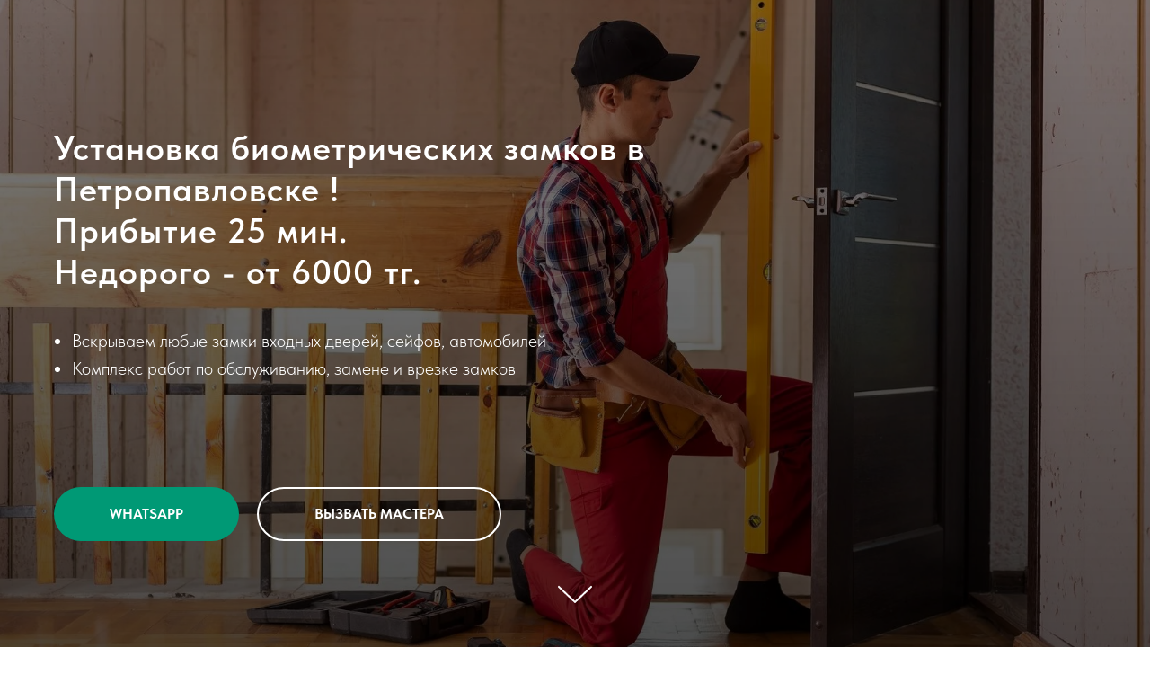

--- FILE ---
content_type: text/html; charset=UTF-8
request_url: https://zamokunlock.kz/petropavlovsk/biometria
body_size: 14952
content:
<!DOCTYPE html><html><head><meta charset="utf-8" /><meta http-equiv="Content-Type" content="text/html; charset=utf-8" /><meta name="viewport" content="width=device-width, initial-scale=1.0" /> <!--metatextblock--><title>Установка биометрических замков в Петропавловске</title><meta name="description" content="Установка биометрических замков в городе Петропавловск" /> <meta property="og:url" content="https://zamokunlock.kz/petropavlovsk/biometria" /><meta property="og:title" content="Установка биометрических замков в Петропавловске" /><meta property="og:description" content="Установка биометрических замков в городе Петропавловск" /><meta property="og:type" content="website" /><meta property="og:image" content="https://thb.tildacdn.com/tild3431-3239-4434-b833-666264303938/-/resize/504x/shutterstock_2188713.jpg" /><link rel="canonical" href="https://zamokunlock.kz/petropavlovsk/biometria"><!--/metatextblock--><meta name="format-detection" content="telephone=no" /><meta http-equiv="x-dns-prefetch-control" content="on"><link rel="dns-prefetch" href="https://ws.tildacdn.com"><link rel="dns-prefetch" href="https://static.tildacdn.com"><link rel="shortcut icon" href="https://static.tildacdn.com/tild6162-3763-4664-b862-666335356266/favicon_25.ico" type="image/x-icon" /><!-- Assets --><script src="https://neo.tildacdn.com/js/tilda-fallback-1.0.min.js" async charset="utf-8"></script><link rel="stylesheet" href="https://static.tildacdn.com/css/tilda-grid-3.0.min.css" type="text/css" media="all" onerror="this.loaderr='y';"/><link rel="stylesheet" href="https://static.tildacdn.com/ws/project6394350/tilda-blocks-page39514263.min.css?t=1720008506" type="text/css" media="all" onerror="this.loaderr='y';" /><link rel="stylesheet" href="https://static.tildacdn.com/css/tilda-animation-2.0.min.css" type="text/css" media="all" onerror="this.loaderr='y';" /><link rel="stylesheet" href="https://static.tildacdn.com/css/tilda-cover-1.0.min.css" type="text/css" media="all" onerror="this.loaderr='y';" /><link rel="stylesheet" href="https://static.tildacdn.com/css/tilda-forms-1.0.min.css" type="text/css" media="all" onerror="this.loaderr='y';" /><link rel="stylesheet" href="https://static.tildacdn.com/css/tilda-cards-1.0.min.css" type="text/css" media="all" onerror="this.loaderr='y';" /><link rel="stylesheet" href="https://static.tildacdn.com/css/tilda-slds-1.4.min.css" type="text/css" media="print" onload="this.media='all';" onerror="this.loaderr='y';" /><noscript><link rel="stylesheet" href="https://static.tildacdn.com/css/tilda-slds-1.4.min.css" type="text/css" media="all" /></noscript><link rel="stylesheet" href="https://static.tildacdn.com/css/fonts-tildasans.css" type="text/css" media="all" onerror="this.loaderr='y';" /><script nomodule src="https://static.tildacdn.com/js/tilda-polyfill-1.0.min.js" charset="utf-8"></script><script type="text/javascript">function t_onReady(func) {
if (document.readyState != 'loading') {
func();
} else {
document.addEventListener('DOMContentLoaded', func);
}
}
function t_onFuncLoad(funcName, okFunc, time) {
if (typeof window[funcName] === 'function') {
okFunc();
} else {
setTimeout(function() {
t_onFuncLoad(funcName, okFunc, time);
},(time || 100));
}
}function t_throttle(fn, threshhold, scope) {return function () {fn.apply(scope || this, arguments);};}</script><script src="https://static.tildacdn.com/js/jquery-1.10.2.min.js" charset="utf-8" onerror="this.loaderr='y';"></script> <script src="https://static.tildacdn.com/js/tilda-scripts-3.0.min.js" charset="utf-8" defer onerror="this.loaderr='y';"></script><script src="https://static.tildacdn.com/ws/project6394350/tilda-blocks-page39514263.min.js?t=1720008506" charset="utf-8" async onerror="this.loaderr='y';"></script><script src="https://static.tildacdn.com/js/tilda-lazyload-1.0.min.js" charset="utf-8" async onerror="this.loaderr='y';"></script><script src="https://static.tildacdn.com/js/tilda-animation-2.0.min.js" charset="utf-8" async onerror="this.loaderr='y';"></script><script src="https://static.tildacdn.com/js/tilda-menu-1.0.min.js" charset="utf-8" async onerror="this.loaderr='y';"></script><script src="https://static.tildacdn.com/js/tilda-cover-1.0.min.js" charset="utf-8" async onerror="this.loaderr='y';"></script><script src="https://static.tildacdn.com/js/tilda-cards-1.0.min.js" charset="utf-8" async onerror="this.loaderr='y';"></script><script src="https://static.tildacdn.com/js/tilda-slds-1.4.min.js" charset="utf-8" async onerror="this.loaderr='y';"></script><script src="https://static.tildacdn.com/js/hammer.min.js" charset="utf-8" async onerror="this.loaderr='y';"></script><script src="https://static.tildacdn.com/js/tilda-map-1.0.min.js" charset="utf-8" async onerror="this.loaderr='y';"></script><script src="https://static.tildacdn.com/js/tilda-forms-1.0.min.js" charset="utf-8" async onerror="this.loaderr='y';"></script><script src="https://static.tildacdn.com/js/tilda-skiplink-1.0.min.js" charset="utf-8" async onerror="this.loaderr='y';"></script><script src="https://static.tildacdn.com/js/tilda-events-1.0.min.js" charset="utf-8" async onerror="this.loaderr='y';"></script>
<meta name="yandex-verification" content="002e171d0a7ed152" />

<!-- Get user ip -->
<script type="text/javascript" src="https://www.l2.io/ip.js?var=userip"></script>
<!-- /Get user ip -->
<!-- Yandex.Metrika counter -->
<script type="text/javascript" >
   (function(m,e,t,r,i,k,a){m[i]=m[i]||function(){(m[i].a=m[i].a||[]).push(arguments)};
   m[i].l=1*new Date();k=e.createElement(t),a=e.getElementsByTagName(t)[0],k.async=1,k.src=r,a.parentNode.insertBefore(k,a)})
   (window, document, "script", "https://mc.yandex.ru/metrika/tag.js", "ym");

   ym(93660037, "init", {
        clickmap:true,
        trackLinks:true,
        accurateTrackBounce:true,
        webvisor:true,
        params:{'ip': userip}
   });
</script>
<noscript><div><img src="https://mc.yandex.ru/watch/93660037" style="position:absolute; left:-9999px;" alt="" /></div></noscript>
<!-- /Yandex.Metrika counter -->
<script type="text/javascript">window.dataLayer = window.dataLayer || [];</script><!-- Global Site Tag (gtag.js) - Google Analytics --><script type="text/javascript" data-tilda-cookie-type="analytics">window.mainTracker='gtag';
window.gtagTrackerID = 'G-6E7H0Q375Q';
function gtag(){dataLayer.push(arguments);}
setTimeout(function(){ (function(w,d,s,i){
var f=d.getElementsByTagName(s)[0],
j=d.createElement(s);j.async=true;j.src='https://www.googletagmanager.com/gtag/js?id='+i;f.parentNode.insertBefore(j,f);
gtag('js', new Date());
gtag('config',i,{});
})(window,document,'script',window.gtagTrackerID);
}, 2000);</script><script type="text/javascript">(function () {
if((/bot|google|yandex|baidu|bing|msn|duckduckbot|teoma|slurp|crawler|spider|robot|crawling|facebook/i.test(navigator.userAgent))===false && typeof(sessionStorage)!='undefined' && sessionStorage.getItem('visited')!=='y' && document.visibilityState){
var style=document.createElement('style');
style.type='text/css';
style.innerHTML='@media screen and (min-width: 980px) {.t-records {opacity: 0;}.t-records_animated {-webkit-transition: opacity ease-in-out .2s;-moz-transition: opacity ease-in-out .2s;-o-transition: opacity ease-in-out .2s;transition: opacity ease-in-out .2s;}.t-records.t-records_visible {opacity: 1;}}';
document.getElementsByTagName('head')[0].appendChild(style);
function t_setvisRecs(){
var alr=document.querySelectorAll('.t-records');
Array.prototype.forEach.call(alr, function(el) {
el.classList.add("t-records_animated");
});
setTimeout(function () {
Array.prototype.forEach.call(alr, function(el) {
el.classList.add("t-records_visible");
});
sessionStorage.setItem("visited", "y");
}, 400);
} 
document.addEventListener('DOMContentLoaded', t_setvisRecs);
}
})();</script></head><body class="t-body" style="margin:0;"><!--allrecords--><div id="allrecords" class="t-records" data-hook="blocks-collection-content-node" data-tilda-project-id="6394350" data-tilda-page-id="39514263" data-tilda-page-alias="petropavlovsk/biometria" data-tilda-formskey="446c9f56d0c1d1574d8c7cc116394350" data-tilda-lazy="yes" data-tilda-root-zone="com" data-tilda-project-headcode="yes" ><div id="rec639056533" class="r t-rec t-screenmax-640px" style=" " data-animationappear="off" data-record-type="815" data-screen-max="640px" ><!-- t815 --><div id="nav639056533marker"></div><div id="nav639056533" class="t815 t815__positionabsolute " style="background-color: rgba(26,26,26,0.0); height:80px; " data-bgcolor-hex="#1a1a1a" data-bgcolor-rgba="rgba(26,26,26,0.0)" data-navmarker="nav639056533marker" data-appearoffset="" data-bgopacity-two="" data-menushadow="" data-menushadow-css="" data-bgopacity="0.0" data-menu-items-align="center" data-menu="yes"><div class="t815__maincontainer t815__c12collumns" style="height:80px;"><div class="t815__leftwrapper" style="padding-left:20px;"><div class="t815__logo-wrapper t815__logo-wrapper_inlineblock"><div class="t815__logo t-title" field="title"><strong style="color: rgb(0, 153, 117);">Zamok</strong><strong>Unlock.kz</strong></div></div></div><div class="t815__rightwrapper" style="padding-right:20px;"><div class="t815__text_top t-descr t-descr_xl" field="descr"><svg role="presentation" id="Layer_1" class="t815__phone-icon" width="30px" height="30px" xmlns="http://www.w3.org/2000/svg" viewBox="0 0 140 140"><style></style><path d="M130.6 111.2l-28.1-28.3c-1.9-1.9-4.9-1.9-6.8 0L93.6 85 81.1 97.6c-3 3-7.8 3-10.7 0L56.3 83.5l-.3-.3-14.1-14.1c-3-3-3-7.8 0-10.7l12.7-12.5 2.1-2.1c1.9-1.9 1.9-4.9 0-6.8L28.3 8.9c-2-2-5.3-1.8-7.1.3-9 11-29.1 45 16.2 91.4l.7.7.7.7c46.4 45.3 80.4 25.2 91.4 16.2 2.2-1.7 2.4-5 .4-7z" fill="#009975" stroke="#009975" stroke-width="6" stroke-miterlimit="10"/></svg><span> <a href="tel:+77475747999" style="color: rgb(255, 255, 255);">+7 (747) 57 47 999</a></span></div><div class="t815__text_bottom t-descr t-descr_xxs" field="text"><span style="font-weight: 500;">Без перерыва и выходных - 24/7</span></div></div></div></div><script>t_onReady(function() {
t_onFuncLoad('t815_init', function() {
t815_init('639056533');
});
});</script><style>#rec639056533 .t-menu__link-item{
-webkit-transition: color 0.3s ease-in-out, opacity 0.3s ease-in-out;
transition: color 0.3s ease-in-out, opacity 0.3s ease-in-out; 
position: relative;
}
#rec639056533 .t-menu__link-item:not(.t-active):not(.tooltipstered)::after {
content: '';
position: absolute;
left: 0;
bottom: 20%;
opacity: 0;
width: 100%;
height: 100%;
border-bottom: 1px solid #ffd014;
-webkit-box-shadow: inset 0px -1px 0px 0px #ffd014;
-moz-box-shadow: inset 0px -1px 0px 0px #ffd014;
box-shadow: inset 0px -1px 0px 0px #ffd014;
-webkit-transition: all 0.3s ease;
transition: all 0.3s ease;
pointer-events: none;
}
#rec639056533 .t-menu__link-item:not(.t-active):not(.tooltipstered):hover {
color: #ffd014 !important; }
#rec639056533 .t-menu__link-item:not(.t-active):not(.tooltipstered):focus-visible{
color: #ffd014 !important; }
#rec639056533 .t-menu__link-item:not(.t-active):not(.tooltipstered):hover::after {
opacity: 1;
bottom: -1px; }
#rec639056533 .t-menu__link-item:not(.t-active):not(.tooltipstered):focus-visible::after{
opacity: 1;
bottom: -1px; }
@supports (overflow:-webkit-marquee) and (justify-content:inherit)
{
#rec639056533 .t-menu__link-item,
#rec639056533 .t-menu__link-item.t-active {
opacity: 1 !important;
}
}</style><style> #rec639056533 .t815__logo { font-size: 24px; color: #ffffff; font-weight: 300; } #rec639056533 .t815__text_top { font-size: 20px; color: #ffffff; font-weight: 500; } #rec639056533 .t815__text_bottom { color: #ffffff; }</style><!--[if IE 8]><style>#rec639056533 .t815 {
filter: progid:DXImageTransform.Microsoft.gradient(startColorStr='#D91a1a1a', endColorstr='#D91a1a1a');
}</style><![endif]--></div><div id="rec639056534" class="r t-rec" style=" " data-animationappear="off" data-record-type="204" ><!-- cover --><div class="t-cover" id="recorddiv639056534"bgimgfield="img"style="height:100vh;background-image:url('https://thb.tildacdn.com/tild3431-3239-4434-b833-666264303938/-/resize/20x/shutterstock_2188713.jpg');"><div class="t-cover__carrier" id="coverCarry639056534"data-content-cover-id="639056534"data-content-cover-bg="https://static.tildacdn.com/tild3431-3239-4434-b833-666264303938/shutterstock_2188713.jpg"data-display-changed="true"data-content-cover-height="100vh"data-content-cover-parallax=""style="height:100vh;background-attachment:scroll; "itemscope itemtype="http://schema.org/ImageObject"><meta itemprop="image" content="https://static.tildacdn.com/tild3431-3239-4434-b833-666264303938/shutterstock_2188713.jpg"></div><div class="t-cover__filter" style="height:100vh;background-image: -moz-linear-gradient(top, rgba(0,0,0,0.50), rgba(0,0,0,0.70));background-image: -webkit-linear-gradient(top, rgba(0,0,0,0.50), rgba(0,0,0,0.70));background-image: -o-linear-gradient(top, rgba(0,0,0,0.50), rgba(0,0,0,0.70));background-image: -ms-linear-gradient(top, rgba(0,0,0,0.50), rgba(0,0,0,0.70));background-image: linear-gradient(top, rgba(0,0,0,0.50), rgba(0,0,0,0.70));filter: progid:DXImageTransform.Microsoft.gradient(startColorStr='#7f000000', endColorstr='#4c000000');"></div><div class="t-container"><div class="t-col t-col_8"><div class="t-cover__wrapper t-valign_middle" style="height:100vh; position: relative;z-index: 1;"><div class="t181"><div data-hook-content="covercontent"><div class="t181__wrapper"><h1 class="t181__title t-title t-title_md t-animate" data-animate-style="fadein" data-animate-group="yes" field="title"><div style="font-size: 38px;" data-customstyle="yes"><span style="color: rgb(255, 255, 255);">Установка биометрических замков в Петропавловске !</span><br />Прибытие 25 мин.<br />Недорого - от 6000 тг.</div></h1><div class="t181__descr t-descr t-descr_lg t-animate" data-animate-style="fadein" data-animate-group="yes" field="descr"><div style="font-size: 20px;" data-customstyle="yes"><ul><li>Вскрываем любые замки входных дверей, сейфов, автомобилей</li><li>Комплекс работ по обслуживанию, замене и врезке замков</li></ul></div></div><div class="t181__button-wrapper" style="margin-top:60px;"><div class="t-btnwrapper t-animate" data-animate-style="fadein" data-animate-group="yes"><a href=" https://wa.me/+77475747999" target="" class="t-btn t-btn_md " style="color:#ffffff;background-color:#009975;border-radius:50px; -moz-border-radius:50px; -webkit-border-radius:50px;text-transform:uppercase;" data-buttonfieldset="button"
><table role="presentation" style="width:100%; height:100%;"><tr><td data-field="buttontitle">Whatsapp</td></tr></table></a></div><div class="t-btnwrapper t-animate" data-animate-style="fadein" data-animate-group="yes"><a href="tel:+77475747999" target="" class="t-btn t-btn_md " style="color:#ffffff;border:2px solid #ffffff;border-radius:50px; -moz-border-radius:50px; -webkit-border-radius:50px;text-transform:uppercase;" data-buttonfieldset="button2"
><table role="presentation" style="width:100%; height:100%;"><tr><td data-field="buttontitle2">Вызвать мастера</td></tr></table></a></div></div></div></div></div></div></div></div><!-- arrow --><div class="t-cover__arrow"><div class="t-cover__arrow-wrapper t-cover__arrow-wrapper_animated"><div class="t-cover__arrow_mobile"><svg role="presentation" class="t-cover__arrow-svg" style="fill:#ffffff;" x="0px" y="0px" width="38.417px" height="18.592px" viewBox="0 0 38.417 18.592" style="enable-background:new 0 0 38.417 18.592;"><g><path d="M19.208,18.592c-0.241,0-0.483-0.087-0.673-0.261L0.327,1.74c-0.408-0.372-0.438-1.004-0.066-1.413c0.372-0.409,1.004-0.439,1.413-0.066L19.208,16.24L36.743,0.261c0.411-0.372,1.042-0.342,1.413,0.066c0.372,0.408,0.343,1.041-0.065,1.413L19.881,18.332C19.691,18.505,19.449,18.592,19.208,18.592z"/></g></svg></div></div></div><!-- arrow --></div><style> #rec639056534 .t181__title { color: #ffffff; } #rec639056534 .t181__descr { color: #ffffff; }</style></div><div id="rec639056537" class="r t-rec t-rec_pt_60 t-rec_pb_60" style="padding-top:60px;padding-bottom:60px; " data-record-type="106" ><!-- T004 --><div class="t004"><div class="t-container "><div class="t-col t-col_8 t-prefix_2"><div field="text" class="t-text t-text_md "><strong>В последние годы в Петропавловске стали все более популярными биометрические замки. Они предлагают значительно больший уровень безопасности и комфорта по сравнению с обычными замками, их установка стала популярной не только для частного сектора, но и для коммерческих зданий.</strong><br /><br />Биометрический замок - это инновационное устройство, которое использует уникальные физические характеристики человека для идентификации и доступа. Одной из самых популярных характеристик для идентификации является отпечаток пальца. Такие замки также могут использовать сканирование глаза, распознавание лица или голоса для проверки личности.<br /><br />Одним из значимых преимуществ биометрических замков является исключительная надежность. Поскольку отпечатки пальцев и другие биометрические данные уникальны для каждого человека, шанс того, что злоумышленник сможет подделать такую систему, крайне низок. Таким образом, риск несанкционированного доступа снижается до минимума.<br /><br />Вторым значимым преимуществом биометрических замков является их простота использования. Вам больше не придется таскать с собой ключи или набирать код. Достаточно просто приложить палец к сканеру или пройти через сканер распознавания лица, и замок откроется автоматически. Это особенно удобно, когда у вас в руках много вещей или вы просто спешите.<br /><br />Кроме того, биометрические замки обладают возможностью программироваться и настраиваться под определенные требования владельца. Например, вы можете добавить несколько пользователей и предоставить им доступ только в определенное время или определенные дни. Это пригодится, если у вас есть няня или сиделка, которым нужно иметь временный доступ к вашему дому.<br /><br />Установка биометрических замков в Петропавловске также является важным шагом в повышении уровня безопасности в городе. Благодаря этой инновационной технологии, воры и злоумышленники сталкиваются с гораздо более сложными преградами при попытке проникнуть в дом или офис. Это способствует уменьшению числа краж и других преступлений.<br /><br />Однако стоит отметить, что установка биометрических замков требует определенных знаний и навыков. Поэтому важно обратиться к профессионалам, чтобы гарантировать правильную установку и конфиденциальность ваших биометрических данных.<br /><br />В целом, можно сказать, что установка биометрических замков в Петропавловске — это становящаяся всё более популярной и необходимой мера для повышения безопасности и комфорта владельцев. Они предлагают уникальные возможности и преимущества по сравнению с традиционными замками, делая жизнь в городе более безопасной и удобной.</div></div></div></div></div><div id="rec639056538" class="r t-rec t-rec_pt_60 t-rec_pb_60" style="padding-top:60px;padding-bottom:60px; " data-record-type="106" ><!-- T004 --><div class="t004"><div class="t-container "><div class="t-col t-col_8 t-prefix_2"><div field="text" class="t-text t-text_md "><a href="https://zamokunlock.kz/petropavlovsk">Вскрытие замков в Петропавловске</a><br /><a href="https://zamokunlock.kz/petropavlovsk/vskritie">Вскрытие дверей в Петропавловске</a><br /><a href="https://zamokunlock.kz/petropavlovsk/seif">Вскрытие сейфов в Петропавловске</a><br /><a href="https://zamokunlock.kz/petropavlovsk/avto">Вскрытие автомобилей в Петропавловске</a><br /><a href="https://zamokunlock.kz/petropavlovsk/garage">Вскрытие гаражей в Петропавловске</a><br /><a href="https://zamokunlock.kz/petropavlovsk/ustanovka">Установка и врезка замков в Петропавловске</a><br /><a href="https://zamokunlock.kz/petropavlovsk/zamena">Замена замков и замочных систем в Петропавловске</a><br /><a href="https://zamokunlock.kz/petropavlovsk/biometria">Установка биометрических замков в Петропавловске</a><br /><a href="https://zamokunlock.kz/petropavlovsk/dovodchiki">Установка и обслуживание доводчиков в Петропавловске</a><br /><a href="https://zamokunlock.kz/petropavlovsk/zamki">Ремонт и обслуживание замочных систем в Петропавловске</a></div></div></div></div></div><div id="rec639056543" class="r t-rec t-rec_pt_90 t-rec_pb_75" style="padding-top:90px;padding-bottom:75px;background-color:#f5f5f5; " data-animationappear="off" data-record-type="857" data-bg-color="#f5f5f5"><!-- t857 --><div class="t857"><div class="t-section__container t-container t-container_flex"><div class="t-col t-col_12 "><div 
class="t-section__title t-title t-title_xs t-align_center t-margin_auto"
field="btitle"
><div style="font-size: 38px;" data-customstyle="yes">Услуги по вскрытию</div></div><div
class="t-section__descr t-descr t-descr_xl t-align_center t-margin_auto"
field="bdescr"
><div style="font-size: 22px;" data-customstyle="yes">По всем вопросам звоните по телефону <strong><a href="tel:+77475747999" style="color: rgb(0, 153, 117);">+7 (747) 57 47 999</a></strong></div></div></div></div><style>.t-section__descr {max-width: 560px;}#rec639056543 .t-section__title {margin-bottom: 40px;}#rec639056543 .t-section__descr {margin-bottom: 90px;}@media screen and (max-width: 960px) {#rec639056543 .t-section__title {margin-bottom: 20px;}#rec639056543 .t-section__descr {margin-bottom: 45px;}}</style><div class="t857__container t-card__container t857__container_mobile-grid"><div class="t857__col t-col t-col_4 t-align_left t-item t857__col_mobile-grid"><div class="t-card__col"><div class="t857__content"><div class="t-card__title t-heading t-heading_xs" field="li_title__1532969329264" ><a 
href="#popup:usluga" 
class="t-card__link" 
id="cardtitle1_639056543" 
aria-labelledby="cardtitle1_639056543 cardbtn1_639056543" >Вскрытие замков</a></div><div class="t857__imgwrapper" style="padding-bottom:63.888888888889%;"><div class="t857__bgimg t-bgimg" data-original="https://static.tildacdn.com/tild3938-3032-4530-a166-323234333632/cambio-de-cerraduras.jpg" 
bgimgfield="li_img__1532969329264"
style="background-image:url('https://thb.tildacdn.com/tild3938-3032-4530-a166-323234333632/-/resizeb/20x/cambio-de-cerraduras.jpg');"
itemscope itemtype="http://schema.org/ImageObject"><meta itemprop="image" content="https://static.tildacdn.com/tild3938-3032-4530-a166-323234333632/cambio-de-cerraduras.jpg"></div></div><div class="t857__textwrapper"><div class="t-card__descr t-descr t-descr_sm" field="li_descr__1532969329264" >Замки дверей квартир, авто, помещений и др.<br />Стал, Неман, Форпост, Bravo, Groff, Torex, Эльбор, Dierre, Fortus, Легран, Бастион, Гардиан и др.</div></div></div><div class="t-card__btn-wrapper"><div 
class="t-card__btn t-btn t-btn_sm" 
id="cardbtn1_639056543" 
style="color:#ffffff;border:2px solid #009975;background-color:#009975;font-weight:700;text-transform:uppercase;" data-field="li_buttontitle__1532969329264"
aria-hidden="true" data-buttonfieldset="li_button" data-lid="1532969329264"
>Заказать услугу</div></div></div></div><div class="t857__col t-col t-col_4 t-align_left t-item t857__col_mobile-grid"><div class="t-card__col"><div class="t857__content"><div class="t-card__title t-heading t-heading_xs" field="li_title__1532969397842" ><a 
href="#popup:usluga" 
class="t-card__link" 
id="cardtitle2_639056543" 
aria-labelledby="cardtitle2_639056543 cardbtn2_639056543" >Вскрытие сейфов</a></div><div class="t857__imgwrapper" style="padding-bottom:63.888888888889%;"><div class="t857__bgimg t-bgimg" data-original="https://static.tildacdn.com/tild3366-3166-4164-a632-356430653565/services-safe-min-mi.jpg" 
bgimgfield="li_img__1532969397842"
style="background-image:url('https://thb.tildacdn.com/tild3366-3166-4164-a632-356430653565/-/resizeb/20x/services-safe-min-mi.jpg');"
itemscope itemtype="http://schema.org/ImageObject"><meta itemprop="image" content="https://static.tildacdn.com/tild3366-3166-4164-a632-356430653565/services-safe-min-mi.jpg"></div></div><div class="t857__textwrapper"><div class="t-card__descr t-descr t-descr_sm" field="li_descr__1532969397842" >Aiko, Novetek, Safe 50, Crosna, Topaz, Trezor, Kaso, Valberg, ONIX, Diplomat, Sentry, Safeguard, Glory, Рипост, Bordogna, Technomax, SAFEtronics, Torex, Oldi, Eagle safes, Juwel, Gardall, Stuv, S&amp;G, Bisley, Yangel Safe и другие</div></div></div><div class="t-card__btn-wrapper"><div 
class="t-card__btn t-btn t-btn_sm" 
id="cardbtn2_639056543" 
style="color:#ffffff;border:2px solid #009975;background-color:#009975;font-weight:700;text-transform:uppercase;" data-field="li_buttontitle__1532969397842"
aria-hidden="true" data-buttonfieldset="li_button" data-lid="1532969397842"
>Заказать услугу</div></div></div></div><div class="t857__col t-col t-col_4 t-align_left t-item t857__col_mobile-grid"><div class="t-card__col"><div class="t857__content"><div class="t-card__title t-heading t-heading_xs" field="li_title__1532969443123" ><a 
href="#popup:usluga" 
class="t-card__link" 
id="cardtitle3_639056543" 
aria-labelledby="cardtitle3_639056543 cardbtn3_639056543" >Ремонт и обслуживание</a></div><div class="t857__imgwrapper" style="padding-bottom:63.888888888889%;"><div class="t857__bgimg t-bgimg" data-original="https://static.tildacdn.com/tild3962-3539-4039-b663-393135313431/shutterstock_6235140.jpg" 
bgimgfield="li_img__1532969443123"
style="background-image:url('https://thb.tildacdn.com/tild3962-3539-4039-b663-393135313431/-/resizeb/20x/shutterstock_6235140.jpg');"
itemscope itemtype="http://schema.org/ImageObject"><meta itemprop="image" content="https://static.tildacdn.com/tild3962-3539-4039-b663-393135313431/shutterstock_6235140.jpg"></div></div><div class="t857__textwrapper"><div class="t-card__descr t-descr t-descr_sm" field="li_descr__1532969443123" >Mul-T-Lock, Cisa, Evva, Abloy, Kale Kilit, Tesa, Perco, Mottura, Эльбор, Abus, Titan, Border, Меттэм, Viatec, Поливектор, Abloy Oy, Dom Group, Cerber Apecs, Омега, Агат, Керберос и многие другие</div></div></div><div class="t-card__btn-wrapper"><div 
class="t-card__btn t-btn t-btn_sm" 
id="cardbtn3_639056543" 
style="color:#ffffff;border:2px solid #009975;background-color:#009975;font-weight:700;text-transform:uppercase;" data-field="li_buttontitle__1532969443123"
aria-hidden="true" data-buttonfieldset="li_button" data-lid="1532969443123"
>Заказать услугу</div></div></div></div></div></div><script type="text/javascript">t_onReady(function () {
t_onFuncLoad('t857__init', function () {
t857__init('639056543');
});
});</script></div><div id="rec639056544" class="r t-rec t-rec_pt_90 t-rec_pb_0" style="padding-top:90px;padding-bottom:0px;background-color:#ffffff; " data-record-type="795" data-bg-color="#ffffff"><!-- T795 --><div class="t795"><div class="t-container t-align_center"><div class="t-col t-col_10 t-prefix_1"><div class="t795__title t-title t-title_xs t-margin_auto" field="title"><div style="font-size: 38px;" data-customstyle="yes">Цены на вскрытие замков в Петропавловске</div></div> <div class="t795__descr t-descr t-descr_xl t-margin_auto" field="descr"><div style="font-size: 22px;" data-customstyle="yes">Конкретную цену для вашего случая вы можете узнать<br />по телефону <strong><a href="tel:+77475747999" style="color: rgb(0, 153, 117);">+7 (747) 57 47 999</a></strong></div></div> </div></div></div></div><div id="rec639056545" class="r t-rec t-rec_pt_75 t-rec_pb_90" style="padding-top:75px;padding-bottom:90px;background-color:#ffffff; " data-animationappear="off" data-record-type="668" data-bg-color="#ffffff"><!-- T668 --><div class="t668"><div class="t-container"><div class="t668__col t-col t-col_10 t-prefix_1" style="margin-bottom:2px;"><div class="t668__accordion" data-accordion="true" data-scroll-to-expanded="false"><div class="t668__wrapper" style="background-color: #f5f5f5;"><div class="t668__header t668__opened"><button type="button" 
class="t668__trigger-button" 
aria-controls="accordion1_639056545" 
aria-expanded="true"
><span class="t668__title t-name t-name_xl" field="li_title__1669286173771" style="">Вскрытие дверей квартиры — от 6000 тг.</span><span class="t668__icon" ><span class="t668__lines"><svg role="presentation" focusable="false" width="24px" height="24px" viewBox="0 0 24 24" xmlns="http://www.w3.org/2000/svg" xmlns:xlink="http://www.w3.org/1999/xlink"><g stroke="none" stroke-width="3px" fill="none" fill-rule="evenodd" stroke-linecap="square"><g transform="translate(1.000000, 1.000000)" stroke="#009975"><path d="M0,11 L22,11"></path><path d="M11,0 L11,22"></path></g></g></svg></span><span class="t668__circle" style="background-color: transparent;"></span></span><span class="t668__icon t668__icon-hover" ><span class="t668__lines"><svg role="presentation" focusable="false" width="24px" height="24px" viewBox="0 0 24 24" xmlns="http://www.w3.org/2000/svg" xmlns:xlink="http://www.w3.org/1999/xlink"><g stroke="none" stroke-width="3px" fill="none" fill-rule="evenodd" stroke-linecap="square"><g transform="translate(1.000000, 1.000000)" stroke="#ffffff"><path d="M0,11 L22,11"></path><path d="M11,0 L11,22"></path></g></g></svg></span><span class="t668__circle" style="background-color: #009975"></span></span></button></div><div class="t668__content" 
id="accordion1_639056545"
style="display:block;"><div class="t668__textwrapper"><div class="t668__text t-descr t-descr_xs" field="li_descr__1669286173771" style="">1. Экстренное вскрытие дверей квартиры, офиса или дома<br />2. Вскрытие металлических дверей<br />3. Вскрытие деревянных дверей</div></div></div></div></div></div><div class="t668__col t-col t-col_10 t-prefix_1" style="margin-bottom:2px;"><div class="t668__accordion" data-accordion="true" data-scroll-to-expanded="false"><div class="t668__wrapper" style="background-color: #f5f5f5;"><div class="t668__header "><button type="button" 
class="t668__trigger-button" 
aria-controls="accordion2_639056545" 
aria-expanded="false"
><span class="t668__title t-name t-name_xl" field="li_title__1480611044356" style="">Вскрытие и ремонт сейфов — от 8000 тг.</span><span class="t668__icon" ><span class="t668__lines"><svg role="presentation" focusable="false" width="24px" height="24px" viewBox="0 0 24 24" xmlns="http://www.w3.org/2000/svg" xmlns:xlink="http://www.w3.org/1999/xlink"><g stroke="none" stroke-width="3px" fill="none" fill-rule="evenodd" stroke-linecap="square"><g transform="translate(1.000000, 1.000000)" stroke="#009975"><path d="M0,11 L22,11"></path><path d="M11,0 L11,22"></path></g></g></svg></span><span class="t668__circle" style="background-color: transparent;"></span></span><span class="t668__icon t668__icon-hover" ><span class="t668__lines"><svg role="presentation" focusable="false" width="24px" height="24px" viewBox="0 0 24 24" xmlns="http://www.w3.org/2000/svg" xmlns:xlink="http://www.w3.org/1999/xlink"><g stroke="none" stroke-width="3px" fill="none" fill-rule="evenodd" stroke-linecap="square"><g transform="translate(1.000000, 1.000000)" stroke="#ffffff"><path d="M0,11 L22,11"></path><path d="M11,0 L11,22"></path></g></g></svg></span><span class="t668__circle" style="background-color: #009975"></span></span></button></div><div class="t668__content" 
id="accordion2_639056545"
hidden ><div class="t668__textwrapper"><div class="t668__text t-descr t-descr_xs" field="li_descr__1480611044356" style="">1. Экстренное вскрытие сейфов<br />2. Изготовление ключей к сейфу при вас<br />3. Перекодировка кодовых замков</div></div></div></div></div></div><div class="t668__col t-col t-col_10 t-prefix_1" style="margin-bottom:2px;"><div class="t668__accordion" data-accordion="true" data-scroll-to-expanded="false"><div class="t668__wrapper" style="background-color: #f5f5f5;"><div class="t668__header "><button type="button" 
class="t668__trigger-button" 
aria-controls="accordion3_639056545" 
aria-expanded="false"
><span class="t668__title t-name t-name_xl" field="li_title__1596192428355" style="">Вскрытие автомобилей — от 6000 тг.</span><span class="t668__icon" ><span class="t668__lines"><svg role="presentation" focusable="false" width="24px" height="24px" viewBox="0 0 24 24" xmlns="http://www.w3.org/2000/svg" xmlns:xlink="http://www.w3.org/1999/xlink"><g stroke="none" stroke-width="3px" fill="none" fill-rule="evenodd" stroke-linecap="square"><g transform="translate(1.000000, 1.000000)" stroke="#009975"><path d="M0,11 L22,11"></path><path d="M11,0 L11,22"></path></g></g></svg></span><span class="t668__circle" style="background-color: transparent;"></span></span><span class="t668__icon t668__icon-hover" ><span class="t668__lines"><svg role="presentation" focusable="false" width="24px" height="24px" viewBox="0 0 24 24" xmlns="http://www.w3.org/2000/svg" xmlns:xlink="http://www.w3.org/1999/xlink"><g stroke="none" stroke-width="3px" fill="none" fill-rule="evenodd" stroke-linecap="square"><g transform="translate(1.000000, 1.000000)" stroke="#ffffff"><path d="M0,11 L22,11"></path><path d="M11,0 L11,22"></path></g></g></svg></span><span class="t668__circle" style="background-color: #009975"></span></span></button></div><div class="t668__content" 
id="accordion3_639056545"
hidden ><div class="t668__textwrapper"><div class="t668__text t-descr t-descr_xs" field="li_descr__1596192428355" style="">1. Экстренное вскрытие дверей авто<br />2. Вскрытие багажника или капота автомобиля</div></div></div></div></div></div><div class="t668__col t-col t-col_10 t-prefix_1" style="margin-bottom:2px;"><div class="t668__accordion" data-accordion="true" data-scroll-to-expanded="false"><div class="t668__wrapper" style="background-color: #f5f5f5;"><div class="t668__header "><button type="button" 
class="t668__trigger-button" 
aria-controls="accordion4_639056545" 
aria-expanded="false"
><span class="t668__title t-name t-name_xl" field="li_title__1669286811749" style="">Вскрытие прочих замков — от 6000 тг.</span><span class="t668__icon" ><span class="t668__lines"><svg role="presentation" focusable="false" width="24px" height="24px" viewBox="0 0 24 24" xmlns="http://www.w3.org/2000/svg" xmlns:xlink="http://www.w3.org/1999/xlink"><g stroke="none" stroke-width="3px" fill="none" fill-rule="evenodd" stroke-linecap="square"><g transform="translate(1.000000, 1.000000)" stroke="#009975"><path d="M0,11 L22,11"></path><path d="M11,0 L11,22"></path></g></g></svg></span><span class="t668__circle" style="background-color: transparent;"></span></span><span class="t668__icon t668__icon-hover" ><span class="t668__lines"><svg role="presentation" focusable="false" width="24px" height="24px" viewBox="0 0 24 24" xmlns="http://www.w3.org/2000/svg" xmlns:xlink="http://www.w3.org/1999/xlink"><g stroke="none" stroke-width="3px" fill="none" fill-rule="evenodd" stroke-linecap="square"><g transform="translate(1.000000, 1.000000)" stroke="#ffffff"><path d="M0,11 L22,11"></path><path d="M11,0 L11,22"></path></g></g></svg></span><span class="t668__circle" style="background-color: #009975"></span></span></button></div><div class="t668__content" 
id="accordion4_639056545"
hidden ><div class="t668__textwrapper"><div class="t668__text t-descr t-descr_xs" field="li_descr__1669286811749" style=""><ol><li>Вскрытие гаражей, построек, навесных замков</li><li>Вскрытие замков пластиковых дверей</li></ol></div></div></div></div></div></div><div class="t668__col t-col t-col_10 t-prefix_1" style="margin-bottom:2px;"><div class="t668__accordion" data-accordion="true" data-scroll-to-expanded="false"><div class="t668__wrapper" style="background-color: #f5f5f5;"><div class="t668__header "><button type="button" 
class="t668__trigger-button" 
aria-controls="accordion5_639056545" 
aria-expanded="false"
><span class="t668__title t-name t-name_xl" field="li_title__1480611048442" style="">Ремонт и замена замков — от 5000 тг.</span><span class="t668__icon" ><span class="t668__lines"><svg role="presentation" focusable="false" width="24px" height="24px" viewBox="0 0 24 24" xmlns="http://www.w3.org/2000/svg" xmlns:xlink="http://www.w3.org/1999/xlink"><g stroke="none" stroke-width="3px" fill="none" fill-rule="evenodd" stroke-linecap="square"><g transform="translate(1.000000, 1.000000)" stroke="#009975"><path d="M0,11 L22,11"></path><path d="M11,0 L11,22"></path></g></g></svg></span><span class="t668__circle" style="background-color: transparent;"></span></span><span class="t668__icon t668__icon-hover" ><span class="t668__lines"><svg role="presentation" focusable="false" width="24px" height="24px" viewBox="0 0 24 24" xmlns="http://www.w3.org/2000/svg" xmlns:xlink="http://www.w3.org/1999/xlink"><g stroke="none" stroke-width="3px" fill="none" fill-rule="evenodd" stroke-linecap="square"><g transform="translate(1.000000, 1.000000)" stroke="#ffffff"><path d="M0,11 L22,11"></path><path d="M11,0 L11,22"></path></g></g></svg></span><span class="t668__circle" style="background-color: #009975"></span></span></button></div><div class="t668__content" 
id="accordion5_639056545"
hidden ><div class="t668__textwrapper"><div class="t668__text t-descr t-descr_xs" field="li_descr__1480611048442" style="">1. Замена и ремонт неисправных замков. Врезка или установка замка<br />2. Предлагаем широкий ассортимент замков, вам не придется дополнительно ничего покупать</div></div></div></div></div></div></div></div><script>t_onReady(function () {
t_onFuncLoad('t668_init', function () {
t668_init('639056545');
});
});</script><style> #rec639056545 .t668__title { font-size: 24px; } #rec639056545 .t668__text { font-size: 18px; }</style></div><div id="rec639056547" class="r t-rec t-rec_pt_105 t-rec_pb_75" style="padding-top:105px;padding-bottom:75px;background-color:#f5f5f5; " data-record-type="491" data-bg-color="#f5f5f5"><!-- t491 --><div class="t491"><div class="t-section__container t-container t-container_flex"><div class="t-col t-col_12 "><div 
class="t-section__title t-title t-title_xs t-align_center t-margin_auto"
field="btitle"
><div style="font-size: 38px;" data-customstyle="yes">Наши преимущества</div></div><div
class="t-section__descr t-descr t-descr_xl t-align_center t-margin_auto"
field="bdescr"
><div style="font-size: 20px;" data-customstyle="yes"></div></div></div></div><style>.t-section__descr {max-width: 560px;}#rec639056547 .t-section__title {margin-bottom: 40px;}#rec639056547 .t-section__descr {margin-bottom: 105px;}@media screen and (max-width: 960px) {#rec639056547 .t-section__title {margin-bottom: 20px;}#rec639056547 .t-section__descr {margin-bottom: 45px;}}</style><div class="t491__container t-card__container t-container"><div class="t-card__col t-card__col_withoutbtn t491__col t-col t-col_4 t-item"><div class="t491__content"><div class="t491__wrapper"><img class="t491__img t-img" 
src="https://static.tildacdn.com/lib/tildaicon/38356435-3763-4135-a661-353037316538/key.svg" 
imgfield="li_img__1476976310929"
style="width:50px;" alt=""><div class="t-card__title t-name t-name_sm" field="li_title__1476976310929" >Без повреждений</div></div><div class="t-card__descr t-descr t-descr_xs" field="li_descr__1476976310929" >Работа выполняется профессионалами на ювелирном уровне. Поэтому после наших работ замок останется в рабочем состоянии</div></div></div><div class="t-card__col t-card__col_withoutbtn t491__col t-col t-col_4 t-item"><div class="t491__content"><div class="t491__wrapper"><img class="t491__img t-img" 
src="https://static.tildacdn.com/lib/tildaicon/34663137-3763-4430-a237-376635336238/Tilda_Icons_38_Cleaning_company_repairer.svg" 
imgfield="li_img__1476976315081"
style="width:50px;" alt=""><div class="t-card__title t-name t-name_sm" field="li_title__1476976315081" >Открываем любые замки</div></div><div class="t-card__descr t-descr t-descr_xs" field="li_descr__1476976315081" >Наши мастера готовы открыть замки любой сложности. Это возможно благодаря специальным инструментам</div></div></div><div class="t-card__col t-card__col_withoutbtn t491__col t-col t-col_4 t-item"><div class="t491__content"><div class="t491__wrapper"><img class="t491__img t-img" 
src="https://static.tildacdn.com/lib/tildaicon/32303164-3634-4465-b438-383363303939/analytics.svg" 
imgfield="li_img__1476976330452"
style="width:50px;" alt=""><div class="t-card__title t-name t-name_sm" field="li_title__1476976330452" >Высокая скорость работы</div></div><div class="t-card__descr t-descr t-descr_xs" field="li_descr__1476976330452" >Среднее время открытия дверного замка займет <br />не больше 15 минут. При этом сохраняется работоспособность механизма замка</div></div></div><div class="t-clear t491__separator" style=""></div><div class="t-card__col t-card__col_withoutbtn t491__col t-col t-col_4 t-item"><div class="t491__content"><div class="t491__wrapper"><img class="t491__img t-img" 
src="https://static.tildacdn.com/lib/tildaicon/31623462-3432-4535-b339-366437313662/social_networks.svg" 
imgfield="li_img__1476976334035"
style="width:50px;" alt=""><div class="t-card__title t-name t-name_sm" field="li_title__1476976334035" >Гарантия вскрытия</div></div><div class="t-card__descr t-descr t-descr_xs" field="li_descr__1476976334035" >Наши специалисты часто встречают замки, в которых уже лазили другие люди. Даже подобные случаи рассматриваются</div></div></div><div class="t-card__col t-card__col_withoutbtn t491__col t-col t-col_4 t-item"><div class="t491__content"><div class="t491__wrapper"><img class="t491__img t-img" 
src="https://static.tildacdn.com/lib/tildaicon/65356239-3065-4562-b366-643033326632/25fn_payment.svg" 
imgfield="li_img__1476976688514"
style="width:50px;" alt=""><div class="t-card__title t-name t-name_sm" field="li_title__1476976688514" >Доступные цены</div></div><div class="t-card__descr t-descr t-descr_xs" field="li_descr__1476976688514" >Мы работаем без посредников, поэтому обеспечиваем наиболее привлекательные цены в городе</div></div></div><div class="t-card__col t-card__col_withoutbtn t491__col t-col t-col_4 t-item"><div class="t491__content"><div class="t491__wrapper"><img class="t491__img t-img" 
src="https://static.tildacdn.com/lib/tildaicon/62303334-6133-4162-b039-623763656439/Tilda_Icons_47dlvr_route.svg" 
imgfield="li_img__1476976692541"
style="width:50px;" alt=""><div class="t-card__title t-name t-name_sm" field="li_title__1476976692541" >Быстрое прибытие</div></div><div class="t-card__descr t-descr t-descr_xs" field="li_descr__1476976692541" >Наши мастера дежурят во всех районах города. Благодаря этому мы прибываем на место в течение 15-30 минут</div></div></div></div><div class="t-section__container t-container"><div class="t-col t-col_12"><div class="t-section__bottomwrapper t-clear t-align_center"><a 
href="tel:+77475747999" 
target="" 
class="t-btn t-btn_md"
style="color:#ffffff;background-color:#009975;border-radius:30px; -moz-border-radius:30px; -webkit-border-radius:30px;" data-buttonfieldset="bbutton"
><table style="width:100%; height:100%;"><tr><td data-field="bbuttontitle">Позвонить</td></tr></table></a></div></div></div></div><script>t_onReady(function () {
t_onFuncLoad('t491_init', function () {
t491_init('639056547');
});
});</script><style> #rec639056547 .t-card__title { font-size: 22px; color: #000000; font-weight: 700; }</style></div><div id="rec639056548" class="r t-rec" style=" " data-animationappear="off" data-record-type="603" ><!-- t603--><div class="t603"><div class="t603__container t-container_100"><div class="t603__tile t603__tile_25" itemscope itemtype="http://schema.org/ImageObject"><div class="t603__blockimg t603__blockimg_4-3 t-bgimg" data-original="https://static.tildacdn.com/tild6565-3437-4363-b330-393330393531/0c21e1aff7d05e2e30d1.jpeg" 
bgimgfield="gi_img__0" data-zoom-target="0"
style="background: url('https://thb.tildacdn.com/tild6565-3437-4363-b330-393330393531/-/resizeb/20x/0c21e1aff7d05e2e30d1.jpeg') center center no-repeat; background-size:cover;"
><meta itemprop="image" content="https://static.tildacdn.com/tild6565-3437-4363-b330-393330393531/0c21e1aff7d05e2e30d1.jpeg"> </div></div><div class="t603__tile t603__tile_25" itemscope itemtype="http://schema.org/ImageObject"><div class="t603__blockimg t603__blockimg_4-3 t-bgimg" data-original="https://static.tildacdn.com/tild3563-3530-4335-b134-313062313466/750984934-scaled-1.jpg" 
bgimgfield="gi_img__1" data-zoom-target="1"
style="background: url('https://thb.tildacdn.com/tild3563-3530-4335-b134-313062313466/-/resizeb/20x/750984934-scaled-1.jpg') center center no-repeat; background-size:cover;"
><meta itemprop="image" content="https://static.tildacdn.com/tild3563-3530-4335-b134-313062313466/750984934-scaled-1.jpg"> </div></div><div class="t603__tile t603__tile_25" itemscope itemtype="http://schema.org/ImageObject"><div class="t603__blockimg t603__blockimg_4-3 t-bgimg" data-original="https://static.tildacdn.com/tild6632-3536-4039-a335-353836333663/cambio-de-cerraduras.jpg" 
bgimgfield="gi_img__2" data-zoom-target="2"
style="background: url('https://thb.tildacdn.com/tild6632-3536-4039-a335-353836333663/-/resizeb/20x/cambio-de-cerraduras.jpg') center center no-repeat; background-size:cover;"
><meta itemprop="image" content="https://static.tildacdn.com/tild6632-3536-4039-a335-353836333663/cambio-de-cerraduras.jpg"> </div></div><div class="t603__tile t603__tile_25" itemscope itemtype="http://schema.org/ImageObject"><div class="t603__blockimg t603__blockimg_4-3 t-bgimg" data-original="https://static.tildacdn.com/tild3464-3062-4535-b162-323932346637/Field-Modification.jpg" 
bgimgfield="gi_img__3" data-zoom-target="3"
style="background: url('https://thb.tildacdn.com/tild3464-3062-4535-b162-323932346637/-/resizeb/20x/Field-Modification.jpg') center center no-repeat; background-size:cover;"
><meta itemprop="image" content="https://static.tildacdn.com/tild3464-3062-4535-b162-323932346637/Field-Modification.jpg"> </div></div><div class="t603__tile t603__tile_25" itemscope itemtype="http://schema.org/ImageObject"><div class="t603__blockimg t603__blockimg_4-3 t-bgimg" data-original="https://static.tildacdn.com/tild3738-3135-4636-b736-383238636261/imag1.jpg" 
bgimgfield="gi_img__4" data-zoom-target="4"
style="background: url('https://thb.tildacdn.com/tild3738-3135-4636-b736-383238636261/-/resizeb/20x/imag1.jpg') center center no-repeat; background-size:cover;"
><meta itemprop="image" content="https://static.tildacdn.com/tild3738-3135-4636-b736-383238636261/imag1.jpg"> </div></div><div class="t603__tile t603__tile_25" itemscope itemtype="http://schema.org/ImageObject"><div class="t603__blockimg t603__blockimg_4-3 t-bgimg" data-original="https://static.tildacdn.com/tild6337-3437-4539-b136-653563396562/Locksmith-Detroit.jpg" 
bgimgfield="gi_img__5" data-zoom-target="5"
style="background: url('https://thb.tildacdn.com/tild6337-3437-4539-b136-653563396562/-/resizeb/20x/Locksmith-Detroit.jpg') center center no-repeat; background-size:cover;"
><meta itemprop="image" content="https://static.tildacdn.com/tild6337-3437-4539-b136-653563396562/Locksmith-Detroit.jpg"> </div></div><div class="t603__tile t603__tile_25" itemscope itemtype="http://schema.org/ImageObject"><div class="t603__blockimg t603__blockimg_4-3 t-bgimg" data-original="https://static.tildacdn.com/tild3531-3332-4761-b263-323261383731/shutterstock_6235140.jpg" 
bgimgfield="gi_img__6" data-zoom-target="6"
style="background: url('https://thb.tildacdn.com/tild3531-3332-4761-b263-323261383731/-/resizeb/20x/shutterstock_6235140.jpg') center center no-repeat; background-size:cover;"
><meta itemprop="image" content="https://static.tildacdn.com/tild3531-3332-4761-b263-323261383731/shutterstock_6235140.jpg"> </div></div><div class="t603__tile t603__tile_25" itemscope itemtype="http://schema.org/ImageObject"><div class="t603__blockimg t603__blockimg_4-3 t-bgimg" data-original="https://static.tildacdn.com/tild6332-6530-4266-a536-336164316462/shutterstock_2163645.jpg" 
bgimgfield="gi_img__7" data-zoom-target="7"
style="background: url('https://thb.tildacdn.com/tild6332-6530-4266-a536-336164316462/-/resizeb/20x/shutterstock_2163645.jpg') center center no-repeat; background-size:cover;"
><meta itemprop="image" content="https://static.tildacdn.com/tild6332-6530-4266-a536-336164316462/shutterstock_2163645.jpg"> </div></div><div class="t603__tile t603__tile_25" itemscope itemtype="http://schema.org/ImageObject"><div class="t603__blockimg t603__blockimg_4-3 t-bgimg" data-original="https://static.tildacdn.com/tild3530-6434-4466-b230-353332353265/shutterstock_2188713.jpg" 
bgimgfield="gi_img__8" data-zoom-target="8"
style="background: url('https://thb.tildacdn.com/tild3530-6434-4466-b230-353332353265/-/resizeb/20x/shutterstock_2188713.jpg') center center no-repeat; background-size:cover;"
><meta itemprop="image" content="https://static.tildacdn.com/tild3530-6434-4466-b230-353332353265/shutterstock_2188713.jpg"> </div></div><div class="t603__tile t603__tile_25" itemscope itemtype="http://schema.org/ImageObject"><div class="t603__blockimg t603__blockimg_4-3 t-bgimg" data-original="https://static.tildacdn.com/tild3565-3235-4437-b763-396230666265/tuerschloss-wechseln.jpg" 
bgimgfield="gi_img__9" data-zoom-target="9"
style="background: url('https://thb.tildacdn.com/tild3565-3235-4437-b763-396230666265/-/resizeb/20x/tuerschloss-wechseln.jpg') center center no-repeat; background-size:cover;"
><meta itemprop="image" content="https://static.tildacdn.com/tild3565-3235-4437-b763-396230666265/tuerschloss-wechseln.jpg"> </div></div><div class="t603__tile t603__tile_25" itemscope itemtype="http://schema.org/ImageObject"><div class="t603__blockimg t603__blockimg_4-3 t-bgimg" data-original="https://static.tildacdn.com/tild6566-3162-4134-a638-356162626366/ustanovka-zamka-i-ru.jpg" 
bgimgfield="gi_img__10" data-zoom-target="10"
style="background: url('https://thb.tildacdn.com/tild6566-3162-4134-a638-356162626366/-/resizeb/20x/ustanovka-zamka-i-ru.jpg') center center no-repeat; background-size:cover;"
><meta itemprop="image" content="https://static.tildacdn.com/tild6566-3162-4134-a638-356162626366/ustanovka-zamka-i-ru.jpg"> </div></div><div class="t603__tile t603__tile_25" itemscope itemtype="http://schema.org/ImageObject"><div class="t603__blockimg t603__blockimg_4-3 t-bgimg" data-original="https://static.tildacdn.com/tild3835-3361-4062-a637-653432633632/zaask-serralharia.jpg" 
bgimgfield="gi_img__11" data-zoom-target="11"
style="background: url('https://thb.tildacdn.com/tild3835-3361-4062-a637-653432633632/-/resizeb/20x/zaask-serralharia.jpg') center center no-repeat; background-size:cover;"
><meta itemprop="image" content="https://static.tildacdn.com/tild3835-3361-4062-a637-653432633632/zaask-serralharia.jpg"> </div></div></div></div><style></style></div><div id="rec639056549" class="r t-rec t-rec_pt_105 t-rec_pb_105" style="padding-top:105px;padding-bottom:105px; " data-record-type="566" ><!-- T566 --><div class="t566"><div class="t-section__container t-container t-container_flex"><div class="t-col t-col_12 "><div 
class="t-section__title t-title t-title_xs t-align_left "
field="btitle"
>Этапы работы</div></div></div><style>.t-section__descr {max-width: 560px;}#rec639056549 .t-section__title {margin-bottom: 105px;}#rec639056549 .t-section__descr {}@media screen and (max-width: 960px) {#rec639056549 .t-section__title {margin-bottom: 45px;}}</style><div class="t-container"><div class="t566__col t-item t-col t-col_4"><div class="t566__numberwrapper t-cell t-valign_top"><div class="t566__circle" style="width: 35px; height: 35px; border-width: 0; background: #009975;"><div class="t566__number t-name t-name_md" style="color: #ffffff;">1</div></div></div><div class="t566__textwrapper t-cell t-valign_top t-align_left"><div class="t566__title t-name t-name_xl" field="li_title__1480319536970">Обращение</div> <div class="t566__text t-text t-text_xs" field="li_descr__1480319536970">Вы обращаетесь любым удобным вам способом (звонок, сообщение через форму на связи, сообщение в WhatsApp)</div> </div></div><div class="t566__col t-item t-col t-col_4"><div class="t566__numberwrapper t-cell t-valign_top"><div class="t566__circle" style="width: 35px; height: 35px; border-width: 0; background: #009975;"><div class="t566__number t-name t-name_md" style="color: #ffffff;">2</div></div></div><div class="t566__textwrapper t-cell t-valign_top t-align_left"><div class="t566__title t-name t-name_xl" field="li_title__1479899351902">Выезд мастера и ремонт</div> <div class="t566__text t-text t-text_xs" field="li_descr__1479899351902">Мастер уточняет проблему, место и время.<br />Прибывает на место и осуществляет вскрытие, ремонт или замену замка.</div> </div></div><div class="t566__col t-item t-col t-col_4"><div class="t566__numberwrapper t-cell t-valign_top"><div class="t566__circle" style="width: 35px; height: 35px; border-width: 0; background: #009975;"><div class="t566__number t-name t-name_md" style="color: #ffffff;">3</div></div></div><div class="t566__textwrapper t-cell t-valign_top t-align_left"><div class="t566__title t-name t-name_xl" field="li_title__1479899354500">Сдача работы и оплаты</div> <div class="t566__text t-text t-text_xs" field="li_descr__1479899354500">Мастер сдаёт вам работу.<br />Оплата услуги.</div> </div></div></div></div><style>@media screen and (min-width: 480px) {
#rec639056549 .t566__number {
font-size: 16px;
}
}
@media screen and (max-width: 480px) {
#rec639056549 .t566__number {
font-size: ;
}
}</style></div><div id="rec639056553" class="r t-rec t-rec_pt_0 t-rec_pb_0" style="padding-top:0px;padding-bottom:0px; " data-record-type="125" ><!-- T117 --><div class="t117"><div class="t-width t-margin_auto t-width_100"><div
class="t-map-lazyload t117_map" data-maplazy-load="false"
style="background-color:rgb(229, 227, 223);overflow:hidden;"
><div
class="t-map"
id="separateMap639056553" data-map-language="" data-map-x="55.751979" data-map-y="37.617499" data-map-zoom="11" data-map-title="Moscow" data-map-mode="bw_dark"
style="width:100%; position: relative; height:525px;" data-map-style='[{"featureType":"all","elementType":"labels.text.fill","stylers":[{"saturation":36},{"color":"#000000"},{"lightness":40}]},{"featureType":"all","elementType":"labels.text.stroke","stylers":[{"visibility":"on"},{"color":"#000000"},{"lightness":16}]},{"featureType":"all","elementType":"labels.icon","stylers":[{"visibility":"off"}]},{"featureType":"administrative","elementType":"geometry.fill","stylers":[{"color":"#000000"},{"lightness":20}]},{"featureType":"administrative","elementType":"geometry.stroke","stylers":[{"color":"#000000"},{"lightness":17},{"weight":1.2}]},{"featureType":"landscape","elementType":"geometry","stylers":[{"color":"#000000"},{"lightness":20}]},{"featureType":"poi","elementType":"geometry","stylers":[{"color":"#000000"},{"lightness":21}]},{"featureType":"road.highway","elementType":"geometry.fill","stylers":[{"color":"#000000"},{"lightness":17}]},{"featureType":"road.highway","elementType":"geometry.stroke","stylers":[{"color":"#000000"},{"lightness":29},{"weight":0.2}]},{"featureType":"road.arterial","elementType":"geometry","stylers":[{"color":"#000000"},{"lightness":18}]},{"featureType":"road.local","elementType":"geometry","stylers":[{"color":"#000000"},{"lightness":16}]},{"featureType":"transit","elementType":"geometry","stylers":[{"color":"#000000"},{"lightness":19}]},{"featureType":"water","elementType":"geometry","stylers":[{"color":"#000000"},{"lightness":17}]}]'></div><script type="text/javascript">var arMapMarkers639056553 = [
{
title: "",
descr: "",
lat: "54.8829530",
lng: "69.1369299",
color: null,
url: null,
isOpen: false,
isHidden: false,
offset: null,
},
];
t_onReady(function () {
t_map_lazyload_add_map();
window.addEventListener('scroll', t_throttle(t_map_lazyload_add_map, 300));
function t_map_lazyload_add_map() {
var windowHeight = window.innerHeight;
var scrollDiffHeigth = 700;
var rec = document.getElementById('rec' + 639056553);
if (!rec) return;
var map = rec.querySelector('.t-map-lazyload');
if (!map) return;
var blockTop = map.getBoundingClientRect().top + window.pageYOffset;
if (window.pageYOffset > blockTop - windowHeight - scrollDiffHeigth) {
if (map.getAttribute('data-maplazy-load') === 'false') {
map.setAttribute('data-maplazy-load', 'true');
t_onFuncLoad('t_appendYandexMap', function () {
t_appendYandexMap("639056553","13448c2f-2bd4-449a-9347-3bf53a78e951");
});
}
}
}
});</script></div></div></div></div><!--footer--><footer id="t-footer" class="t-records" data-hook="blocks-collection-content-node" data-tilda-project-id="6394350" data-tilda-page-id="35748890" data-tilda-page-alias="footer" data-tilda-formskey="446c9f56d0c1d1574d8c7cc116394350" data-tilda-lazy="yes" data-tilda-root-zone="com" data-tilda-project-headcode="yes" ><div id="rec577620619" class="r t-rec t-rec_pt_15 t-rec_pb_30" style="padding-top:15px;padding-bottom:30px;background-color:#000000; " data-animationappear="off" data-record-type="447" data-bg-color="#000000"><!-- T447 --><div class="t447"><div class="t-container t-align_left"><div class="t447__col t-col t-col_3"><div class="t447__title t-name t-name_xs " field="title"><div style="font-size: 22px;" data-customstyle="yes"></div></div> <div class="t447__descr t-descr t-descr_xxs" field="descr"><div style="font-size: 18px;" data-customstyle="yes"><ul><li data-list="bullet" style="color: rgb(255, 255, 255);"><a href="https://zamokunlock.kz/" style="color: rgb(255, 255, 255);">Астана</a></li><li data-list="bullet" style="color: rgb(255, 255, 255);"><a href="https://zamokunlock.kz/pavlodar" style="color: rgb(255, 255, 255);">Павлодар</a></li><li data-list="bullet" style="color: rgb(255, 255, 255);"><a href="https://zamokunlock.kz/almaty" style="color: rgb(255, 255, 255);">Алматы</a></li><li data-list="bullet"><a href="https://zamokunlock.kz/ekibastuz">Экибастуз</a></li><li data-list="bullet"><a href="https://zamokunlock.kz/petropavlovsk">Петропавловск</a></li><li data-list="bullet"><a href="https://zamokunlock.kz/kokshetau">Кокшетау</a></li><li data-list="bullet"><a href="https://zamokunlock.kz/kostanay">Костанай</a></li></ul></div></div> </div><div class="t447__col t-col t-col_3"><div class="t447__title t-name t-name_xs " field="title2">Предоставляемые услуги</div> <div class="t447__descr t-descr t-descr_xxs" field="descr2"><ul><li data-list="bullet">Вскрытие замков</li><li data-list="bullet">Вскрытие автомобилей</li><li data-list="bullet">Замена замков</li><li data-list="bullet">Установка замков</li><li data-list="bullet">Установка доводчиков</li><li data-list="bullet"></li></ul></div> </div> <div class="t447__floatbeaker_lr3"></div><div> <div class="t447__col t-col t-col_3"><div class="t447__title t-name t-name_xs " field="title3" >Help</div> <div class="t447__descr t-descr t-descr_xxs" field="descr3" ><ul><li>Knowledge base</li><li>Video tutorials</li><li>Code export</li><li>Developers</li></ul></div> </div><div class="t447__col t-col t-col_3"><div class="t447__title t-name t-name_xs " field="title4"><div style="font-size:22px;" data-customstyle="yes"><strong style="color: rgb(255, 255, 255);">Zamok</strong><strong style="color: rgb(0, 179, 167);">Unlock.kz</strong></div></div> <form id="form577620619" name='form577620619' role="form" action='' method='POST' data-formactiontype="0" data-inputbox=".t447__blockinput" class="js-form-proccess " > <div class="t447__input-wrapper t-width t-width_12"><div class="t447__wrapper"><div class="t447__blockinput"><input type="text" id="input_577620619" name="email" class="t447__input t-input js-tilda-rule" value="" placeholder="Your Email" style=" "></div><div class="t447__blockbutton"> <button type="submit" class="t447__submit t-submit" style=" " data-buttonfieldset="button"
> <div class="t447__btniconwrapper"><svg role="presentation" class="t447__btnicon" width="20px" height="20px" viewBox="0 0 25 21.4" xmlns="http://www.w3.org/2000/svg"><desc>Subscribe</desc><path d="M0 21.4l25-10.7L0 0v8.3l17.9 2.4L0 13.1v8.3z"/></svg></div></button></div></div><div class="t447__allert-wrapper"><div class="js-errorbox-all t447__blockinput-errorbox t-form__errorbox-text" style="display:none;"><div class="t447__blockinput-errors-text t-descr t-descr_xxs" ><p class="t447__blockinput-errors-item js-rule-error js-rule-error-all"></p><p class="t447__blockinput-errors-item js-rule-error js-rule-error-req">Required field</p><p class="t447__blockinput-errors-item js-rule-error js-rule-error-email">Please correct e-mail address</p><p class="t447__blockinput-errors-item js-rule-error js-rule-error-name">Name Wrong. Correct please</p><p class="t447__blockinput-errors-item js-rule-error js-rule-error-phone">Please correct phone number</p><p class="t447__blockinput-errors-item js-rule-error js-rule-error-string">Please enter letter, number or punctuation symbols.</p></div></div><div class="js-successbox t447__blockinput-success t-text t-text_md" style="display:none;"><div class="t447__success-icon"><svg role="img" class="t447__success-icon-svg" width="40px" height="40px" viewBox="0 0 50 50"><g stroke="none" stroke-width="1" fill="none" fill-rule="evenodd"><g fill="#FFFFFF"><path d="M25.0982353,49.2829412 C11.5294118,49.2829412 0.490588235,38.2435294 0.490588235,24.6752941 C0.490588235,11.1064706 11.53,0.0670588235 25.0982353,0.0670588235 C38.6664706,0.0670588235 49.7058824,11.1064706 49.7058824,24.6752941 C49.7058824,38.2441176 38.6664706,49.2829412 25.0982353,49.2829412 L25.0982353,49.2829412 Z M25.0982353,1.83176471 C12.5023529,1.83176471 2.25529412,12.0794118 2.25529412,24.6752941 C2.25529412,37.2705882 12.5023529,47.5182353 25.0982353,47.5182353 C37.6941176,47.5182353 47.9411765,37.2705882 47.9411765,24.6752941 C47.9411765,12.0794118 37.6941176,1.83176471 25.0982353,1.83176471 L25.0982353,1.83176471 Z"></path><path d="M22.8435294,30.5305882 L18.3958824,26.0829412 C18.0511765,25.7382353 18.0511765,25.18 18.3958824,24.8352941 C18.7405882,24.4905882 19.2988235,24.4905882 19.6435294,24.8352941 L22.8429412,28.0347059 L31.7282353,19.1488235 C32.0729412,18.8041176 32.6311765,18.8041176 32.9758824,19.1488235 C33.3205882,19.4935294 33.3205882,20.0517647 32.9758824,20.3964706 L22.8435294,30.5305882 L22.8435294,30.5305882 Z"></path></g></g></svg></div><div class="t447__success-message t-descr t-descr_xs" >Данные успешно отправлены. Спасибо!</div></div></div></div></form> </div> </div> <div class="t-row t-clear"><div class="t447__col t-col t-col_3"><div class="t447__text t447__text_left t-descr t-descr_xxs" field="text"><div style="font-size: 14px;" data-customstyle="yes"><span style="color: rgb(255, 255, 255);">© All rights reserved</span></div></div> </div> <div class="t447__col t-col t-col_3 t-prefix_6"><div class="t447__text t447__text_right t-descr t-descr_xxs" field="text2">Back to top</div> </div> </div> </div></div><style> 
#rec577620619 .t447__title {
color: #ffffff;
}
#rec577620619 .t447__descr {
color: #ffffff;
}</style> <style> #rec577620619 .t447__title { font-size: 18px; color: #ffffff; font-weight: 600; }</style></div></footer><!--/footer--></div><!--/allrecords--><!-- Tilda copyright. Don't remove this line --><div class="t-tildalabel " id="tildacopy" data-tilda-sign="6394350#39514263"><a href="https://tilda.kz/" class="t-tildalabel__link"><div class="t-tildalabel__wrapper"><div class="t-tildalabel__txtleft">Made on </div><div class="t-tildalabel__wrapimg"><img src="https://static.tildacdn.com/img/tildacopy.png" class="t-tildalabel__img" fetchpriority="low" alt=""></div><div class="t-tildalabel__txtright">Tilda</div></div></a></div><!-- Stat --><!-- Yandex.Metrika counter 94778402 --> <script type="text/javascript" data-tilda-cookie-type="analytics"> setTimeout(function(){ (function(m,e,t,r,i,k,a){m[i]=m[i]||function(){(m[i].a=m[i].a||[]).push(arguments)}; m[i].l=1*new Date();k=e.createElement(t),a=e.getElementsByTagName(t)[0],k.async=1,k.src=r,a.parentNode.insertBefore(k,a)}) (window, document, "script", "https://mc.yandex.ru/metrika/tag.js", "ym"); window.mainMetrikaId = '94778402'; ym(window.mainMetrikaId , "init", { clickmap:true, trackLinks:true, accurateTrackBounce:true, webvisor:true,ecommerce:"dataLayer" }); }, 2000);</script><noscript><div><img src="https://mc.yandex.ru/watch/94778402" style="position:absolute; left:-9999px;" alt="" /></div></noscript> <!-- /Yandex.Metrika counter --> <script type="text/javascript">if (! window.mainTracker) { window.mainTracker = 'tilda'; }
setTimeout(function(){ (function (d, w, k, o, g) { var n=d.getElementsByTagName(o)[0],s=d.createElement(o),f=function(){n.parentNode.insertBefore(s,n);}; s.type = "text/javascript"; s.async = true; s.key = k; s.id = "tildastatscript"; s.src=g; if (w.opera=="[object Opera]") {d.addEventListener("DOMContentLoaded", f, false);} else { f(); } })(document, window, 'a365903a283b52478e542decb07d4c26','script','https://static.tildacdn.com/js/tilda-stat-1.0.min.js');
}, 2000); </script></body></html>

--- FILE ---
content_type: text/html; charset=UTF-8
request_url: https://www.l2.io/ip.js?var=userip
body_size: 23
content:
userip = "3.147.83.38";

--- FILE ---
content_type: application/javascript
request_url: https://static.tildacdn.com/ws/project6394350/tilda-blocks-page39514263.min.js?t=1720008506
body_size: 1330
content:
function t_throttle(fn,threshhold,scope){var last;var deferTimer;threshhold||(threshhold=250);return function(){var context=scope||this;var now=+new Date();var args=arguments;if(last&&now<last+threshhold){clearTimeout(deferTimer);deferTimer=setTimeout(function(){last=now;fn.apply(context,args)},threshhold)}else{last=now;fn.apply(context,args)}}}
function t815_init(recid){var rec=document.getElementById('rec'+recid);if(!rec)return;var menu=rec?rec.querySelector('.t815'):null;if(!menu)return;var isFixed=menu.style.position==='fixed'||window.getComputedStyle(menu).position==='fixed';var isRedactorMode=menu.classList.contains('t815_redactor-mode');if(!isRedactorMode){menu.classList.remove('t815__beforeready');if(isFixed&&menu.getAttribute('data-bgopacity-two')){t_onFuncLoad('t_menu__changeBgOpacity',function(){t_menu__changeBgOpacity(recid,'.t815');window.addEventListener('scroll',t_throttle(function(){t_menu__changeBgOpacity(recid,'.t815')},200))})}
if(isFixed&&menu.getAttribute('data-appearoffset')){menu.classList.remove('t815__beforeready');t_onFuncLoad('t_menu__showFixedMenu',function(){t_menu__showFixedMenu(recid,'.t815');window.addEventListener('scroll',t_throttle(function(){t_menu__showFixedMenu(recid,'.t815')},200))})}}
t_onFuncLoad('t_menu__setBGcolor',function(){t_menu__setBGcolor(recid,'.t815');window.addEventListener('resize',t_throttle(function(){t_menu__setBGcolor(recid,'.t815')},200))})}
function t857__init(recId){var allRecords=document.getElementById('allrecords');var rec=document.getElementById('rec'+recId);if(!rec)return;t_onFuncLoad('t_card__moveClickOnCard',function(){t_card__moveClickOnCard(recId)});t_onFuncLoad('t_card__addFocusOnTab',function(){t_card__addFocusOnTab(recId)});var container=rec.querySelector('.t857__container_mobile-flex');if(!container)return;var cols=container.querySelectorAll('.t857__col');function t857__touchmoveEvent(){if(typeof allRecords.getAttribute('data-tilda-mode')==='undefined'){if(window.lazy==='y'||allRecords.getAttribute('data-tilda-lazy')==='yes'){t_onFuncLoad('t_lazyload_update',function(){t_lazyload_update()})}}}
container.addEventListener('touchstart',function(){for(var i=0;i<cols.length;i++){var col=cols[i];col.removeEventListener('touchmove',t857__touchmoveEvent);col.addEventListener('touchmove',t857__touchmoveEvent)}})}
function t668_init(recId){var rec=document.getElementById('rec'+recId);if(!rec)return;var container=rec.querySelector('.t668');if(!container)return;var accordion=rec.querySelectorAll('.t668__accordion')[0];var headers=rec.querySelectorAll('.t668__header');var isLazy=document.getElementById('allrecords').getAttribute('data-tilda-lazy');var content=rec.querySelector('.t668__content');if(!content)return;var accordionScroll;var contentStyle=window.getComputedStyle(content,null);if(!contentStyle&&typeof contentStyle!=='object')return;if(accordion){accordionScroll=accordion.getAttribute('data-scroll-to-expanded');accordion=accordion.getAttribute('data-accordion')}else{accordionScroll='false';accordion='false'}
for(var i=0;i<headers.length;i++){headers[i].addEventListener('click',function(){var element=this;var container=element.nextElementSibling;var triggerButton=element.querySelector('.t668__trigger-button');var activeHeight=0;var isAccordionDown=!1;if(triggerButton){var isExpanded=triggerButton.getAttribute('aria-expanded')==='true';triggerButton.setAttribute('aria-expanded',!isExpanded);container.hidden=isExpanded}
if(element.classList.contains('t668__opened')){element.classList.remove('t668__opened');t668_accordionHide(container)}else{if(accordionScroll==='true'&&accordion==='true'){activeHeight=t668__getOldAction(rec);isAccordionDown=t668__getAccordionPosition(headers,element)}
if(accordion==='true'){t668_accordionAllHide(headers)}
element.classList.add('t668__opened');container.style.display='block';var paddingBottom=Number(contentStyle.paddingBottom.replace('px',''));var height=container.scrollHeight+paddingBottom;container.style.maxHeight='0px';setTimeout(function(){container.style.maxHeight=height+'px';if(accordionScroll==='true'){t668__calcHeight(element,container,activeHeight,isAccordionDown)}},0)}
if(window.lazy==='y'||isLazy==='yes'){t_onFuncLoad('t_lazyload_update',function(){t_lazyload_update()})}})}}
function t668_accordionAllHide(headers){for(var i=0;i<headers.length;i++){var elementHide=headers[i];elementHide.classList.remove('t668__opened');t668_accordionHide(elementHide.nextElementSibling)}}
function t668_accordionHide(container){if(!container.style.maxHeight)container.style.maxHeight=container.scrollHeight+'px';setTimeout(function(){container.style.maxHeight=0},0)}
function t668__getOldAction(rec){var activeHeader=rec.querySelector('.t668__opened');var activeHeight=0;if(activeHeader)var activeContainer=activeHeader.nextElementSibling;if(activeContainer)activeHeight=activeContainer.offsetHeight;return activeHeight}
function t668__getAccordionPosition(headers,element){var oldIndex;var newIndex;for(var i=0;i<headers.length;i++){var header=headers[i];if(header.classList.contains('t668__opened'))oldIndex=i;if(header===element)newIndex=i}
return oldIndex<newIndex?!0:!1}
function t668__calcHeight(element,container,activeHeight,isAccordionDown){var windowHeight=window.innerHeight;var windowScroll=window.scrollY;var containerHeight=container.scrollHeight;var accordionHeight=containerHeight+element.offsetHeight;var elementTopOffset=element.getBoundingClientRect().top+windowScroll;var target=isAccordionDown?elementTopOffset-activeHeight:elementTopOffset;var accordionBottomLine=target+accordionHeight;var windowBottomLine=windowScroll+windowHeight;if(target<windowScroll||accordionHeight>windowHeight||accordionBottomLine>windowBottomLine){t668__scroll(target)}}
function t668__scroll(target){var duration=400;var start=(window.pageYOffset||document.documentElement.scrollTop)-(document.documentElement.clientTop||0);var change=target-start;var currentTime=0;var increment=16;document.body.setAttribute('data-scrollable','true');function t668__easeInOutCubic(currentTime){if((currentTime/=duration/2)<1){return change/2*currentTime*currentTime*currentTime+start}else{return change/2*((currentTime-=2)*currentTime*currentTime+2)+start}}
function t668__animateScroll(){currentTime+=increment;window.scrollTo(0,t668__easeInOutCubic(currentTime));if(currentTime<duration){setTimeout(t668__animateScroll,increment)}else{document.body.removeAttribute('data-scrollable')}}
t668__animateScroll()}
function t491_init(recId){t_onFuncLoad('t_card__moveClickOnCard',function(){t_card__moveClickOnCard(recId)});t_onFuncLoad('t_card__addFocusOnTab',function(){t_card__addFocusOnTab(recId)})}

--- FILE ---
content_type: image/svg+xml
request_url: https://static.tildacdn.com/lib/tildaicon/38356435-3763-4135-a661-353037316538/key.svg
body_size: 443
content:
<svg xmlns="http://www.w3.org/2000/svg" fill-rule="evenodd" viewBox="0 0 100 100">
    <path d="M95.016 5.701a1.502 1.502 0 0 0-1.079-.468l-16.145-.105a1.474 1.474 0 0 0-1.07.439L39.955 42.334l-1.661-1.661c-3.704-3.704-9.731-3.703-13.435 0L11.77 53.763c-.039.032-.087.045-.123.082-.139.139-.255.29-.39.431l-.303.303c-.036.036-.049.083-.081.122-8.583 9.44-8.367 24.065.719 33.151 4.67 4.671 10.808 7.004 16.953 7.004a24.04 24.04 0 0 0 15.987-6.095c.127-.068.256-.134.363-.241l13.906-13.907a9.432 9.432 0 0 0 2.773-6.717 9.434 9.434 0 0 0-2.773-6.717l-.912-.912 2.723-2.723c.201-.201.341-.455.403-.733l1.679-7.499 7.97-2.108c.512-.135.914-.53 1.059-1.039l2.305-8.079 7.919-2.158a1.5 1.5 0 0 0 1.065-1.103l1.837-7.789 8.771-2.744a1.5 1.5 0 0 0 1.051-1.361l.755-16.13a1.5 1.5 0 0 0-.41-1.1zM56.68 72.493 43.516 85.657c-.01.01-.024.012-.033.022-8.224 8.224-21.58 8.249-29.773.056-8.032-8.032-8.145-21.014-.399-29.27l13.671-13.671a6.508 6.508 0 0 1 9.193 0L56.681 63.3a6.456 6.456 0 0 1 1.894 4.596 6.458 6.458 0 0 1-1.895 4.597zm35.044-50.748-8.585 2.686a1.499 1.499 0 0 0-1.012 1.087l-1.829 7.752-7.875 2.146a1.5 1.5 0 0 0-1.048 1.036l-2.303 8.072-8.026 2.123a1.5 1.5 0 0 0-1.081 1.123l-1.783 7.963-2.415 2.415-13.691-13.691L78.399 8.133l13.956.091-.631 13.521z"/>
    <path d="M30.583 55.404c-3.339 0-6.478 1.3-8.839 3.661-4.874 4.874-4.874 12.804 0 17.678 2.437 2.437 5.638 3.655 8.839 3.655s6.402-1.218 8.838-3.655c4.874-4.874 4.874-12.804 0-17.678a12.414 12.414 0 0 0-8.838-3.661zM37.3 74.622c-3.704 3.703-9.731 3.703-13.435 0-3.704-3.704-3.704-9.731 0-13.436 1.794-1.794 4.18-2.782 6.718-2.782s4.923.988 6.717 2.782c3.704 3.705 3.704 9.732 0 13.436zm36.984-55.241L52.951 40.714a1.5 1.5 0 1 0 2.122 2.121l21.333-21.333a1.5 1.5 0 1 0-2.122-2.121z"/>
</svg>
